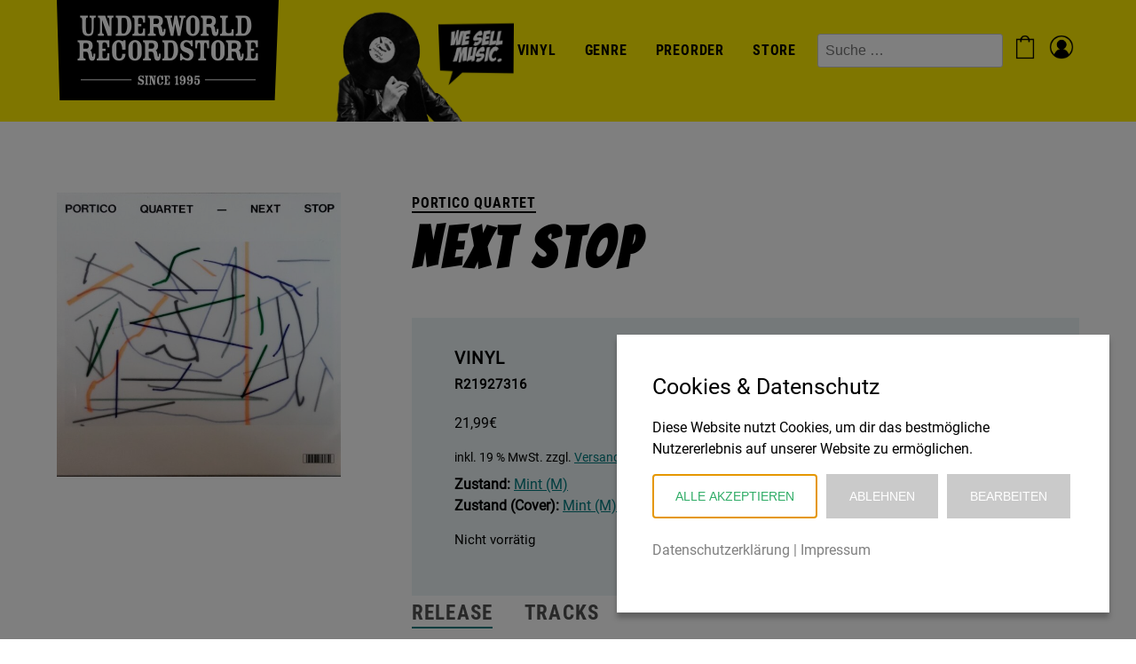

--- FILE ---
content_type: text/html; charset=UTF-8
request_url: https://underworld-records.de/produkt/next-stop/
body_size: 14025
content:
<!DOCTYPE html>

<html dir="ltr" lang="de" prefix="og: https://ogp.me/ns#">
	<head>
		<meta charset="UTF-8">
		<meta name="viewport" content="width=device-width, initial-scale=1">

		<title>Next Stop | Underworld Records</title>

		<!-- All in One SEO 4.9.3 - aioseo.com -->
	<meta name="description" content="Pos. Track Dauer A1 Captured Time A2 Next Stop B1 Procession B2 Youth" />
	<meta name="robots" content="max-image-preview:large" />
	<link rel="canonical" href="https://underworld-records.de/produkt/next-stop/" />
	<meta name="generator" content="All in One SEO (AIOSEO) 4.9.3" />
		<meta property="og:locale" content="de_DE" />
		<meta property="og:site_name" content="Underworld Records | We sell music." />
		<meta property="og:type" content="article" />
		<meta property="og:title" content="Next Stop | Underworld Records" />
		<meta property="og:description" content="Pos. Track Dauer A1 Captured Time A2 Next Stop B1 Procession B2 Youth" />
		<meta property="og:url" content="https://underworld-records.de/produkt/next-stop/" />
		<meta property="og:image" content="https://underworld-records.de/wp-content/uploads/underworld-logo.png" />
		<meta property="og:image:secure_url" content="https://underworld-records.de/wp-content/uploads/underworld-logo.png" />
		<meta property="article:published_time" content="2022-03-16T14:24:26+00:00" />
		<meta property="article:modified_time" content="2025-06-03T12:54:46+00:00" />
		<meta name="twitter:card" content="summary" />
		<meta name="twitter:title" content="Next Stop | Underworld Records" />
		<meta name="twitter:description" content="Pos. Track Dauer A1 Captured Time A2 Next Stop B1 Procession B2 Youth" />
		<meta name="twitter:image" content="https://underworld-records.de/wp-content/uploads/underworld-logo.png" />
		<script type="application/ld+json" class="aioseo-schema">
			{"@context":"https:\/\/schema.org","@graph":[{"@type":"BreadcrumbList","@id":"https:\/\/underworld-records.de\/produkt\/next-stop\/#breadcrumblist","itemListElement":[{"@type":"ListItem","@id":"https:\/\/underworld-records.de#listItem","position":1,"name":"Home","item":"https:\/\/underworld-records.de","nextItem":{"@type":"ListItem","@id":"https:\/\/underworld-records.de\/shop\/#listItem","name":"Shop"}},{"@type":"ListItem","@id":"https:\/\/underworld-records.de\/shop\/#listItem","position":2,"name":"Shop","item":"https:\/\/underworld-records.de\/shop\/","nextItem":{"@type":"ListItem","@id":"https:\/\/underworld-records.de\/produkt-kategorie\/electronic\/#listItem","name":"Electronic"},"previousItem":{"@type":"ListItem","@id":"https:\/\/underworld-records.de#listItem","name":"Home"}},{"@type":"ListItem","@id":"https:\/\/underworld-records.de\/produkt-kategorie\/electronic\/#listItem","position":3,"name":"Electronic","item":"https:\/\/underworld-records.de\/produkt-kategorie\/electronic\/","nextItem":{"@type":"ListItem","@id":"https:\/\/underworld-records.de\/produkt\/next-stop\/#listItem","name":"Next Stop"},"previousItem":{"@type":"ListItem","@id":"https:\/\/underworld-records.de\/shop\/#listItem","name":"Shop"}},{"@type":"ListItem","@id":"https:\/\/underworld-records.de\/produkt\/next-stop\/#listItem","position":4,"name":"Next Stop","previousItem":{"@type":"ListItem","@id":"https:\/\/underworld-records.de\/produkt-kategorie\/electronic\/#listItem","name":"Electronic"}}]},{"@type":"ItemPage","@id":"https:\/\/underworld-records.de\/produkt\/next-stop\/#itempage","url":"https:\/\/underworld-records.de\/produkt\/next-stop\/","name":"Next Stop | Underworld Records","description":"Pos. Track Dauer A1 Captured Time A2 Next Stop B1 Procession B2 Youth","inLanguage":"de-DE","isPartOf":{"@id":"https:\/\/underworld-records.de\/#website"},"breadcrumb":{"@id":"https:\/\/underworld-records.de\/produkt\/next-stop\/#breadcrumblist"},"image":{"@type":"ImageObject","url":"https:\/\/underworld-records.de\/wp-content\/uploads\/2023_10_26-14_43-Office-Lens-1.jpg","@id":"https:\/\/underworld-records.de\/produkt\/next-stop\/#mainImage","width":1000,"height":1000,"caption":"2023_10_26 14_43 Office Lens (1)"},"primaryImageOfPage":{"@id":"https:\/\/underworld-records.de\/produkt\/next-stop\/#mainImage"},"datePublished":"2022-03-16T15:24:26+01:00","dateModified":"2025-06-03T14:54:46+02:00"},{"@type":"Organization","@id":"https:\/\/underworld-records.de\/#organization","name":"Underworld Records","description":"We sell music.","url":"https:\/\/underworld-records.de\/","logo":{"@type":"ImageObject","url":"https:\/\/underworld-records.de\/wp-content\/uploads\/underworld-logo.png","@id":"https:\/\/underworld-records.de\/produkt\/next-stop\/#organizationLogo","width":500,"height":226},"image":{"@id":"https:\/\/underworld-records.de\/produkt\/next-stop\/#organizationLogo"}},{"@type":"WebSite","@id":"https:\/\/underworld-records.de\/#website","url":"https:\/\/underworld-records.de\/","name":"Underworld Records","description":"We sell music.","inLanguage":"de-DE","publisher":{"@id":"https:\/\/underworld-records.de\/#organization"}}]}
		</script>
		<!-- All in One SEO -->

<link rel="alternate" type="application/rss+xml" title="Underworld Records &raquo; Feed" href="https://underworld-records.de/feed/" />
<link rel="alternate" type="application/rss+xml" title="Underworld Records &raquo; Kommentar-Feed" href="https://underworld-records.de/comments/feed/" />
<link rel="alternate" title="oEmbed (JSON)" type="application/json+oembed" href="https://underworld-records.de/wp-json/oembed/1.0/embed?url=https%3A%2F%2Funderworld-records.de%2Fprodukt%2Fnext-stop%2F" />
<link rel="alternate" title="oEmbed (XML)" type="text/xml+oembed" href="https://underworld-records.de/wp-json/oembed/1.0/embed?url=https%3A%2F%2Funderworld-records.de%2Fprodukt%2Fnext-stop%2F&#038;format=xml" />
<style id='wp-img-auto-sizes-contain-inline-css' type='text/css'>
img:is([sizes=auto i],[sizes^="auto," i]){contain-intrinsic-size:3000px 1500px}
/*# sourceURL=wp-img-auto-sizes-contain-inline-css */
</style>
<style id='cc-fix-inline-css' type='text/css'>

        /* Fix Cookie Cracker */
        #cc-cookie-message button:not(:last-child) {
            margin-right: .7em !important;
            margin-bottom: .5rem !important;
        }
/*# sourceURL=cc-fix-inline-css */
</style>
<style id='wp-block-library-inline-css' type='text/css'>
:root{--wp-block-synced-color:#7a00df;--wp-block-synced-color--rgb:122,0,223;--wp-bound-block-color:var(--wp-block-synced-color);--wp-editor-canvas-background:#ddd;--wp-admin-theme-color:#007cba;--wp-admin-theme-color--rgb:0,124,186;--wp-admin-theme-color-darker-10:#006ba1;--wp-admin-theme-color-darker-10--rgb:0,107,160.5;--wp-admin-theme-color-darker-20:#005a87;--wp-admin-theme-color-darker-20--rgb:0,90,135;--wp-admin-border-width-focus:2px}@media (min-resolution:192dpi){:root{--wp-admin-border-width-focus:1.5px}}.wp-element-button{cursor:pointer}:root .has-very-light-gray-background-color{background-color:#eee}:root .has-very-dark-gray-background-color{background-color:#313131}:root .has-very-light-gray-color{color:#eee}:root .has-very-dark-gray-color{color:#313131}:root .has-vivid-green-cyan-to-vivid-cyan-blue-gradient-background{background:linear-gradient(135deg,#00d084,#0693e3)}:root .has-purple-crush-gradient-background{background:linear-gradient(135deg,#34e2e4,#4721fb 50%,#ab1dfe)}:root .has-hazy-dawn-gradient-background{background:linear-gradient(135deg,#faaca8,#dad0ec)}:root .has-subdued-olive-gradient-background{background:linear-gradient(135deg,#fafae1,#67a671)}:root .has-atomic-cream-gradient-background{background:linear-gradient(135deg,#fdd79a,#004a59)}:root .has-nightshade-gradient-background{background:linear-gradient(135deg,#330968,#31cdcf)}:root .has-midnight-gradient-background{background:linear-gradient(135deg,#020381,#2874fc)}:root{--wp--preset--font-size--normal:16px;--wp--preset--font-size--huge:42px}.has-regular-font-size{font-size:1em}.has-larger-font-size{font-size:2.625em}.has-normal-font-size{font-size:var(--wp--preset--font-size--normal)}.has-huge-font-size{font-size:var(--wp--preset--font-size--huge)}.has-text-align-center{text-align:center}.has-text-align-left{text-align:left}.has-text-align-right{text-align:right}.has-fit-text{white-space:nowrap!important}#end-resizable-editor-section{display:none}.aligncenter{clear:both}.items-justified-left{justify-content:flex-start}.items-justified-center{justify-content:center}.items-justified-right{justify-content:flex-end}.items-justified-space-between{justify-content:space-between}.screen-reader-text{border:0;clip-path:inset(50%);height:1px;margin:-1px;overflow:hidden;padding:0;position:absolute;width:1px;word-wrap:normal!important}.screen-reader-text:focus{background-color:#ddd;clip-path:none;color:#444;display:block;font-size:1em;height:auto;left:5px;line-height:normal;padding:15px 23px 14px;text-decoration:none;top:5px;width:auto;z-index:100000}html :where(.has-border-color){border-style:solid}html :where([style*=border-top-color]){border-top-style:solid}html :where([style*=border-right-color]){border-right-style:solid}html :where([style*=border-bottom-color]){border-bottom-style:solid}html :where([style*=border-left-color]){border-left-style:solid}html :where([style*=border-width]){border-style:solid}html :where([style*=border-top-width]){border-top-style:solid}html :where([style*=border-right-width]){border-right-style:solid}html :where([style*=border-bottom-width]){border-bottom-style:solid}html :where([style*=border-left-width]){border-left-style:solid}html :where(img[class*=wp-image-]){height:auto;max-width:100%}:where(figure){margin:0 0 1em}html :where(.is-position-sticky){--wp-admin--admin-bar--position-offset:var(--wp-admin--admin-bar--height,0px)}@media screen and (max-width:600px){html :where(.is-position-sticky){--wp-admin--admin-bar--position-offset:0px}}

/*# sourceURL=wp-block-library-inline-css */
</style><style id='wp-block-search-inline-css' type='text/css'>
.wp-block-search__button{margin-left:10px;word-break:normal}.wp-block-search__button.has-icon{line-height:0}.wp-block-search__button svg{height:1.25em;min-height:24px;min-width:24px;width:1.25em;fill:currentColor;vertical-align:text-bottom}:where(.wp-block-search__button){border:1px solid #ccc;padding:6px 10px}.wp-block-search__inside-wrapper{display:flex;flex:auto;flex-wrap:nowrap;max-width:100%}.wp-block-search__label{width:100%}.wp-block-search.wp-block-search__button-only .wp-block-search__button{box-sizing:border-box;display:flex;flex-shrink:0;justify-content:center;margin-left:0;max-width:100%}.wp-block-search.wp-block-search__button-only .wp-block-search__inside-wrapper{min-width:0!important;transition-property:width}.wp-block-search.wp-block-search__button-only .wp-block-search__input{flex-basis:100%;transition-duration:.3s}.wp-block-search.wp-block-search__button-only.wp-block-search__searchfield-hidden,.wp-block-search.wp-block-search__button-only.wp-block-search__searchfield-hidden .wp-block-search__inside-wrapper{overflow:hidden}.wp-block-search.wp-block-search__button-only.wp-block-search__searchfield-hidden .wp-block-search__input{border-left-width:0!important;border-right-width:0!important;flex-basis:0;flex-grow:0;margin:0;min-width:0!important;padding-left:0!important;padding-right:0!important;width:0!important}:where(.wp-block-search__input){appearance:none;border:1px solid #949494;flex-grow:1;font-family:inherit;font-size:inherit;font-style:inherit;font-weight:inherit;letter-spacing:inherit;line-height:inherit;margin-left:0;margin-right:0;min-width:3rem;padding:8px;text-decoration:unset!important;text-transform:inherit}:where(.wp-block-search__button-inside .wp-block-search__inside-wrapper){background-color:#fff;border:1px solid #949494;box-sizing:border-box;padding:4px}:where(.wp-block-search__button-inside .wp-block-search__inside-wrapper) .wp-block-search__input{border:none;border-radius:0;padding:0 4px}:where(.wp-block-search__button-inside .wp-block-search__inside-wrapper) .wp-block-search__input:focus{outline:none}:where(.wp-block-search__button-inside .wp-block-search__inside-wrapper) :where(.wp-block-search__button){padding:4px 8px}.wp-block-search.aligncenter .wp-block-search__inside-wrapper{margin:auto}.wp-block[data-align=right] .wp-block-search.wp-block-search__button-only .wp-block-search__inside-wrapper{float:right}
/*# sourceURL=https://underworld-records.de/wp-includes/blocks/search/style.min.css */
</style>
<link rel='stylesheet' id='wc-blocks-style-css' href='https://underworld-records.de/wp-content/plugins/woocommerce/assets/client/blocks/wc-blocks.css?ver=wc-10.4.3' type='text/css' media='all' />
<style id='global-styles-inline-css' type='text/css'>
:root{--wp--preset--aspect-ratio--square: 1;--wp--preset--aspect-ratio--4-3: 4/3;--wp--preset--aspect-ratio--3-4: 3/4;--wp--preset--aspect-ratio--3-2: 3/2;--wp--preset--aspect-ratio--2-3: 2/3;--wp--preset--aspect-ratio--16-9: 16/9;--wp--preset--aspect-ratio--9-16: 9/16;--wp--preset--color--black: #000000;--wp--preset--color--cyan-bluish-gray: #abb8c3;--wp--preset--color--white: #ffffff;--wp--preset--color--pale-pink: #f78da7;--wp--preset--color--vivid-red: #cf2e2e;--wp--preset--color--luminous-vivid-orange: #ff6900;--wp--preset--color--luminous-vivid-amber: #fcb900;--wp--preset--color--light-green-cyan: #7bdcb5;--wp--preset--color--vivid-green-cyan: #00d084;--wp--preset--color--pale-cyan-blue: #8ed1fc;--wp--preset--color--vivid-cyan-blue: #0693e3;--wp--preset--color--vivid-purple: #9b51e0;--wp--preset--gradient--vivid-cyan-blue-to-vivid-purple: linear-gradient(135deg,rgb(6,147,227) 0%,rgb(155,81,224) 100%);--wp--preset--gradient--light-green-cyan-to-vivid-green-cyan: linear-gradient(135deg,rgb(122,220,180) 0%,rgb(0,208,130) 100%);--wp--preset--gradient--luminous-vivid-amber-to-luminous-vivid-orange: linear-gradient(135deg,rgb(252,185,0) 0%,rgb(255,105,0) 100%);--wp--preset--gradient--luminous-vivid-orange-to-vivid-red: linear-gradient(135deg,rgb(255,105,0) 0%,rgb(207,46,46) 100%);--wp--preset--gradient--very-light-gray-to-cyan-bluish-gray: linear-gradient(135deg,rgb(238,238,238) 0%,rgb(169,184,195) 100%);--wp--preset--gradient--cool-to-warm-spectrum: linear-gradient(135deg,rgb(74,234,220) 0%,rgb(151,120,209) 20%,rgb(207,42,186) 40%,rgb(238,44,130) 60%,rgb(251,105,98) 80%,rgb(254,248,76) 100%);--wp--preset--gradient--blush-light-purple: linear-gradient(135deg,rgb(255,206,236) 0%,rgb(152,150,240) 100%);--wp--preset--gradient--blush-bordeaux: linear-gradient(135deg,rgb(254,205,165) 0%,rgb(254,45,45) 50%,rgb(107,0,62) 100%);--wp--preset--gradient--luminous-dusk: linear-gradient(135deg,rgb(255,203,112) 0%,rgb(199,81,192) 50%,rgb(65,88,208) 100%);--wp--preset--gradient--pale-ocean: linear-gradient(135deg,rgb(255,245,203) 0%,rgb(182,227,212) 50%,rgb(51,167,181) 100%);--wp--preset--gradient--electric-grass: linear-gradient(135deg,rgb(202,248,128) 0%,rgb(113,206,126) 100%);--wp--preset--gradient--midnight: linear-gradient(135deg,rgb(2,3,129) 0%,rgb(40,116,252) 100%);--wp--preset--font-size--small: 13px;--wp--preset--font-size--medium: 20px;--wp--preset--font-size--large: 36px;--wp--preset--font-size--x-large: 42px;--wp--preset--spacing--20: 0.44rem;--wp--preset--spacing--30: 0.67rem;--wp--preset--spacing--40: 1rem;--wp--preset--spacing--50: 1.5rem;--wp--preset--spacing--60: 2.25rem;--wp--preset--spacing--70: 3.38rem;--wp--preset--spacing--80: 5.06rem;--wp--preset--shadow--natural: 6px 6px 9px rgba(0, 0, 0, 0.2);--wp--preset--shadow--deep: 12px 12px 50px rgba(0, 0, 0, 0.4);--wp--preset--shadow--sharp: 6px 6px 0px rgba(0, 0, 0, 0.2);--wp--preset--shadow--outlined: 6px 6px 0px -3px rgb(255, 255, 255), 6px 6px rgb(0, 0, 0);--wp--preset--shadow--crisp: 6px 6px 0px rgb(0, 0, 0);}:where(.is-layout-flex){gap: 0.5em;}:where(.is-layout-grid){gap: 0.5em;}body .is-layout-flex{display: flex;}.is-layout-flex{flex-wrap: wrap;align-items: center;}.is-layout-flex > :is(*, div){margin: 0;}body .is-layout-grid{display: grid;}.is-layout-grid > :is(*, div){margin: 0;}:where(.wp-block-columns.is-layout-flex){gap: 2em;}:where(.wp-block-columns.is-layout-grid){gap: 2em;}:where(.wp-block-post-template.is-layout-flex){gap: 1.25em;}:where(.wp-block-post-template.is-layout-grid){gap: 1.25em;}.has-black-color{color: var(--wp--preset--color--black) !important;}.has-cyan-bluish-gray-color{color: var(--wp--preset--color--cyan-bluish-gray) !important;}.has-white-color{color: var(--wp--preset--color--white) !important;}.has-pale-pink-color{color: var(--wp--preset--color--pale-pink) !important;}.has-vivid-red-color{color: var(--wp--preset--color--vivid-red) !important;}.has-luminous-vivid-orange-color{color: var(--wp--preset--color--luminous-vivid-orange) !important;}.has-luminous-vivid-amber-color{color: var(--wp--preset--color--luminous-vivid-amber) !important;}.has-light-green-cyan-color{color: var(--wp--preset--color--light-green-cyan) !important;}.has-vivid-green-cyan-color{color: var(--wp--preset--color--vivid-green-cyan) !important;}.has-pale-cyan-blue-color{color: var(--wp--preset--color--pale-cyan-blue) !important;}.has-vivid-cyan-blue-color{color: var(--wp--preset--color--vivid-cyan-blue) !important;}.has-vivid-purple-color{color: var(--wp--preset--color--vivid-purple) !important;}.has-black-background-color{background-color: var(--wp--preset--color--black) !important;}.has-cyan-bluish-gray-background-color{background-color: var(--wp--preset--color--cyan-bluish-gray) !important;}.has-white-background-color{background-color: var(--wp--preset--color--white) !important;}.has-pale-pink-background-color{background-color: var(--wp--preset--color--pale-pink) !important;}.has-vivid-red-background-color{background-color: var(--wp--preset--color--vivid-red) !important;}.has-luminous-vivid-orange-background-color{background-color: var(--wp--preset--color--luminous-vivid-orange) !important;}.has-luminous-vivid-amber-background-color{background-color: var(--wp--preset--color--luminous-vivid-amber) !important;}.has-light-green-cyan-background-color{background-color: var(--wp--preset--color--light-green-cyan) !important;}.has-vivid-green-cyan-background-color{background-color: var(--wp--preset--color--vivid-green-cyan) !important;}.has-pale-cyan-blue-background-color{background-color: var(--wp--preset--color--pale-cyan-blue) !important;}.has-vivid-cyan-blue-background-color{background-color: var(--wp--preset--color--vivid-cyan-blue) !important;}.has-vivid-purple-background-color{background-color: var(--wp--preset--color--vivid-purple) !important;}.has-black-border-color{border-color: var(--wp--preset--color--black) !important;}.has-cyan-bluish-gray-border-color{border-color: var(--wp--preset--color--cyan-bluish-gray) !important;}.has-white-border-color{border-color: var(--wp--preset--color--white) !important;}.has-pale-pink-border-color{border-color: var(--wp--preset--color--pale-pink) !important;}.has-vivid-red-border-color{border-color: var(--wp--preset--color--vivid-red) !important;}.has-luminous-vivid-orange-border-color{border-color: var(--wp--preset--color--luminous-vivid-orange) !important;}.has-luminous-vivid-amber-border-color{border-color: var(--wp--preset--color--luminous-vivid-amber) !important;}.has-light-green-cyan-border-color{border-color: var(--wp--preset--color--light-green-cyan) !important;}.has-vivid-green-cyan-border-color{border-color: var(--wp--preset--color--vivid-green-cyan) !important;}.has-pale-cyan-blue-border-color{border-color: var(--wp--preset--color--pale-cyan-blue) !important;}.has-vivid-cyan-blue-border-color{border-color: var(--wp--preset--color--vivid-cyan-blue) !important;}.has-vivid-purple-border-color{border-color: var(--wp--preset--color--vivid-purple) !important;}.has-vivid-cyan-blue-to-vivid-purple-gradient-background{background: var(--wp--preset--gradient--vivid-cyan-blue-to-vivid-purple) !important;}.has-light-green-cyan-to-vivid-green-cyan-gradient-background{background: var(--wp--preset--gradient--light-green-cyan-to-vivid-green-cyan) !important;}.has-luminous-vivid-amber-to-luminous-vivid-orange-gradient-background{background: var(--wp--preset--gradient--luminous-vivid-amber-to-luminous-vivid-orange) !important;}.has-luminous-vivid-orange-to-vivid-red-gradient-background{background: var(--wp--preset--gradient--luminous-vivid-orange-to-vivid-red) !important;}.has-very-light-gray-to-cyan-bluish-gray-gradient-background{background: var(--wp--preset--gradient--very-light-gray-to-cyan-bluish-gray) !important;}.has-cool-to-warm-spectrum-gradient-background{background: var(--wp--preset--gradient--cool-to-warm-spectrum) !important;}.has-blush-light-purple-gradient-background{background: var(--wp--preset--gradient--blush-light-purple) !important;}.has-blush-bordeaux-gradient-background{background: var(--wp--preset--gradient--blush-bordeaux) !important;}.has-luminous-dusk-gradient-background{background: var(--wp--preset--gradient--luminous-dusk) !important;}.has-pale-ocean-gradient-background{background: var(--wp--preset--gradient--pale-ocean) !important;}.has-electric-grass-gradient-background{background: var(--wp--preset--gradient--electric-grass) !important;}.has-midnight-gradient-background{background: var(--wp--preset--gradient--midnight) !important;}.has-small-font-size{font-size: var(--wp--preset--font-size--small) !important;}.has-medium-font-size{font-size: var(--wp--preset--font-size--medium) !important;}.has-large-font-size{font-size: var(--wp--preset--font-size--large) !important;}.has-x-large-font-size{font-size: var(--wp--preset--font-size--x-large) !important;}
/*# sourceURL=global-styles-inline-css */
</style>

<style id='classic-theme-styles-inline-css' type='text/css'>
/*! This file is auto-generated */
.wp-block-button__link{color:#fff;background-color:#32373c;border-radius:9999px;box-shadow:none;text-decoration:none;padding:calc(.667em + 2px) calc(1.333em + 2px);font-size:1.125em}.wp-block-file__button{background:#32373c;color:#fff;text-decoration:none}
/*# sourceURL=/wp-includes/css/classic-themes.min.css */
</style>
<link rel='stylesheet' id='contact-form-7-css' href='https://underworld-records.de/wp-content/plugins/contact-form-7/includes/css/styles.css?ver=6.1.4' type='text/css' media='all' />
<link rel='stylesheet' id='woocommerce-layout-css' href='https://underworld-records.de/wp-content/plugins/woocommerce/assets/css/woocommerce-layout.css?ver=10.4.3' type='text/css' media='all' />
<link rel='stylesheet' id='woocommerce-smallscreen-css' href='https://underworld-records.de/wp-content/plugins/woocommerce/assets/css/woocommerce-smallscreen.css?ver=10.4.3' type='text/css' media='only screen and (max-width: 768px)' />
<link rel='stylesheet' id='woocommerce-general-css' href='https://underworld-records.de/wp-content/plugins/woocommerce/assets/css/woocommerce.css?ver=10.4.3' type='text/css' media='all' />
<style id='woocommerce-inline-inline-css' type='text/css'>
.woocommerce form .form-row .required { visibility: visible; }
/*# sourceURL=woocommerce-inline-inline-css */
</style>
<link rel='stylesheet' id='alg-wc-alfs-progress-css' href='https://underworld-records.de/wp-content/plugins/amount-left-free-shipping-woocommerce/includes/css/alg-wc-alfs-progress.min.css?ver=2.5.0' type='text/css' media='all' />
<link rel='stylesheet' id='normalize-css' href='https://underworld-records.de/wp-content/themes/underworld-records/css/normalize.css?ver=8.0.1' type='text/css' media='all' />
<link rel='stylesheet' id='hamburgers-css' href='https://underworld-records.de/wp-content/themes/underworld-records/css/hamburgers.css?ver=1' type='text/css' media='all' />
<link rel='stylesheet' id='theme-fonts-css' href='https://underworld-records.de/wp-content/themes/underworld-records/css/fonts.css?ver=1.1' type='text/css' media='all' />
<link rel='stylesheet' id='theme-styles-css' href='https://underworld-records.de/wp-content/themes/underworld-records/style.css?ver=2' type='text/css' media='all' />
<link rel='stylesheet' id='dashicons-css' href='https://underworld-records.de/wp-includes/css/dashicons.min.css?ver=6.9' type='text/css' media='all' />
<link rel='stylesheet' id='custom-styles-css' href='https://underworld-records.de/wp-content/themes/underworld-records/css/custom.css?ver=1.10' type='text/css' media='all' />
<link rel='stylesheet' id='woocommerce-gzd-layout-css' href='https://underworld-records.de/wp-content/plugins/woocommerce-germanized/build/static/layout-styles.css?ver=3.20.4' type='text/css' media='all' />
<style id='woocommerce-gzd-layout-inline-css' type='text/css'>
.woocommerce-checkout .shop_table { background-color: #eeeeee; } .product p.deposit-packaging-type { font-size: 1.25em !important; } p.woocommerce-shipping-destination { display: none; }
                .wc-gzd-nutri-score-value-a {
                    background: url(https://underworld-records.de/wp-content/plugins/woocommerce-germanized/assets/images/nutri-score-a.svg) no-repeat;
                }
                .wc-gzd-nutri-score-value-b {
                    background: url(https://underworld-records.de/wp-content/plugins/woocommerce-germanized/assets/images/nutri-score-b.svg) no-repeat;
                }
                .wc-gzd-nutri-score-value-c {
                    background: url(https://underworld-records.de/wp-content/plugins/woocommerce-germanized/assets/images/nutri-score-c.svg) no-repeat;
                }
                .wc-gzd-nutri-score-value-d {
                    background: url(https://underworld-records.de/wp-content/plugins/woocommerce-germanized/assets/images/nutri-score-d.svg) no-repeat;
                }
                .wc-gzd-nutri-score-value-e {
                    background: url(https://underworld-records.de/wp-content/plugins/woocommerce-germanized/assets/images/nutri-score-e.svg) no-repeat;
                }
            
/*# sourceURL=woocommerce-gzd-layout-inline-css */
</style>
<style id='wp-dynamic-css-cc-bottom-right-style-inline-css' type='text/css'>
#cc-cookie-message { position: fixed; right: 30px; bottom: 30px; width: 100%; max-height: calc(100vh - 60px); max-width: 555px; background-color: #ffffff; color: #000000; font-size: 16px; padding: 2.5rem; overflow: auto; box-shadow: 0 6px 6px rgba(0, 0, 0, 0.25); z-index: 9999; margin-left: 30px; }  .cc-cookie-section { border-bottom: 1px solid; padding-bottom: 20px; margin-bottom: 20px; }  #cc-cookie-message p:last-child { text-align: left!important; }  #cc-cookie-message button#cc-cookie-accept { margin-left: 0px; }  #cc-cookie-message button#cc-cookie-necessary.cc-is-style-link { margin: unset; }  .cc-cookie-links { margin: 10px 0 15px 0; }  @media screen and (max-width: 480px) { #cc-cookie-message { max-width: 100%; max-height: 100vh; width: 100%; left: 0; right: 0; bottom: 0; margin: 0 auto; }      #cc-cookie-message { padding: 2rem 2rem 1.5rem; } }
/*# sourceURL=wp-dynamic-css-cc-bottom-right-style-inline-css */
</style>
<style id='wp-dynamic-css-cc-dynamic-style-inline-css' type='text/css'>
#cc-cookie-overlay { display: block; height: 100%; width: 100%; position: fixed; background: rgba(0,0,0,0.5); z-index: 999; left: 0px; top: 0px; overflow-x: hidden; transition: all 0.5s ease 0s; }  #cc-cookie-message h4 { color: #000000; font-size: 25px; font-weight: 500; margin-bottom: 10px; margin-top: 0px; }  #cc-cookie-message ul { margin: 0; }  #cc-cookie-message li { width: 100% !important; display: block !important; }  #cc-cookie-message h5 { color: #000000; font-size: calc(25px - 50%); font-weight: 500; margin-bottom: 10px; margin-top: 0px; }  #cc-cookie-message p, #cc-cookie-message ul { color: #000000; font-size: 16px; line-height: 1.5em; margin: 1rem 0; padding-left: 0; }  #cc-cookie-message li { width: 49%; display: inline-block; }  #cc-cookie-message a, #cc-cookie-message button.cc-is-style-link{ border: none; color: #808080; text-decoration: none; font-size: 16px; padding-bottom: 2px; cursor: pointer; transition: all 0.3s ease-in; }  #cc-cookie-message button.cc-is-style-link { text-transform: none; background-color: initial; padding: initial; margin: initial; font-weight: initial; line-height: inherit; }  #cc-cookie-message button#cc-cookie-necessary:not(.cc-is-style-link) { color: #ffffff; background: #cacaca; }  #cc-cookie-message button#cc-cookie-necessary:not(.cc-is-style-link):hover, #cc-cookie-message button#cc-cookie-necessary:not(.cc-is-style-link):focus { color: #cacaca; background: #ffffff; border: 2px solid #cacaca; }  #cc-cookie-message #cc-cookie-necessary { color: #ffffff; }  #cc-cookie-message .cc-cookie-links, #cc-cookie-message .cc-cookie-links a { color: #808080; text-decoration: none; font-size: 16px; padding-bottom: 2px; cursor: pointer; transition: all 0.3s ease-in; }  #cc-cookie-message a:hover, #cc-cookie-message .cc-cookie-links a:hover, #cc-cookie-message button.cc-is-style-link:hover, #cc-cookie-message a:focus, #cc-cookie-message .cc-cookie-links a:focus, #cc-cookie-message button.cc-is-style-link:focus { color: #808080; text-decoration: underline; transition: all 0.3s ease-in; }  #cc-cookie-message button.cc-is-style-link:hover, #cc-cookie-message button.cc-is-style-link:focus { border: none; }  #cc-cookie-message label { cursor: pointer; }  #cc-cookie-description { margin: 0; }  #cc-cookie-message button { border: 2px solid transparent; background: #2FAC66; color: #ffffff; font-size: 14px; padding: 1rem 1.5rem; text-transform: uppercase; border-radius: 0; margin-right: 15px; margin-bottom: .5rem; cursor: pointer; transition: all 0.3s ease-in; }  #cc-cookie-message button:hover, #cc-cookie-message button:focus { border: 2px solid #2FAC66; background: #ffffff; color: #2FAC66; }  #cc-cookie-message button:last-child { margin-right: 0; }  #cc-cookie-message button:hover { transition: all 0.3s ease-in; }  button#cc-cookie-advanced { background: #cacaca; color: #ffffff; font-size: 14px; }  button#cc-cookie-advanced:hover, button#cc-cookie-advanced:focus { background: #ffffff; color: #cacaca; border: 2px solid #cacaca; transition: all 0.3s ease-in; }  #cc-cookie-message button:disabled { opacity: 0.3; }  button#cc-cookie-necessary.cc-is-style-link { display: block; margin-left: auto; margin-right: auto; }  #cc-cookie-types { padding-top: 20px; }  .is-advanced #cc-cookie-accept-selection { display: none !important; }  .is-advanced .cc-group-headline { font-weight: bold; }  .cc-cookie-section > p { margin-bottom: 0; }  #cc-cookie-message input[type="checkbox"] { float: none; margin-top: 0; margin-right: 5px; }  .cc-row.cc-row-accept .cc-value { align-content: center; display: flex; }  #cc-cookie-message .cc-status { display: inline-block; }  #cc-cookie-message .cc-status .cc-status-checked, #cc-cookie-message input.cc_cookie[type=checkbox]:checked + .cc-status .cc-status-unchecked { display: none; }  #cc-cookie-message input.cc_cookie[type=checkbox]:checked + .cc-status .cc-status-checked { display: inline-block; }  .cc-cookie-details .cc-row { display: flex; overflow-wrap: anywhere; }  .cc-cookie-details .cc-prop { flex: 0 0 40%; max-width: 40%; font-weight: bold; }  .cc-cookie-details .cc-value a { font-size: 100% !important; }  #cc-all-marketing-cookies, #cc-all-statistics-cookies, #cc-all-external-media-cookies { margin-right: 5px; }  .cc-cookie-detailed { display: none; margin-top: 15px; }  .cc-cookie-detailed li { padding-left: 1.5rem; }  .theme-wordpress-theme-atomion input.cc_checkbox { opacity: 0; display: inline-block; }  .theme-wordpress-theme-atomion #cc-cookie-message input[type="checkbox"].cc_checkbox { margin-right: 0; }  @media screen and (max-width: 480px) { .cc-cookie-details .cc-row { flex-direction: column; }      .cc-cookie-details .cc-prop { flex: 0 0 100%; max-width: 100%; }      #cc-cookie-message button { width: 100%; margin-right: 0; } }    p.cc_accept_box { background: #EFEFEF; padding: 3rem; display: flex; flex-wrap: wrap; flex-flow: column; align-items: center; }    @media print { #cc-cookie-message,      #cc-cookie-overlay { display: none !important; }  }
/*# sourceURL=wp-dynamic-css-cc-dynamic-style-inline-css */
</style>
<!--n2css--><!--n2js--><script type="text/javascript" src="https://underworld-records.de/wp-includes/js/jquery/jquery.min.js?ver=3.7.1" id="jquery-core-js"></script>
<script type="text/javascript" src="https://underworld-records.de/wp-includes/js/jquery/jquery-migrate.min.js?ver=3.4.1" id="jquery-migrate-js"></script>
<script type="text/javascript" src="https://underworld-records.de/wp-content/plugins/woocommerce/assets/js/jquery-blockui/jquery.blockUI.min.js?ver=2.7.0-wc.10.4.3" id="wc-jquery-blockui-js" defer="defer" data-wp-strategy="defer"></script>
<script type="text/javascript" id="wc-add-to-cart-js-extra">
/* <![CDATA[ */
var wc_add_to_cart_params = {"ajax_url":"/wp-admin/admin-ajax.php","wc_ajax_url":"/?wc-ajax=%%endpoint%%","i18n_view_cart":"Warenkorb anzeigen","cart_url":"https://underworld-records.de/warenkorb/","is_cart":"","cart_redirect_after_add":"no"};
//# sourceURL=wc-add-to-cart-js-extra
/* ]]> */
</script>
<script type="text/javascript" src="https://underworld-records.de/wp-content/plugins/woocommerce/assets/js/frontend/add-to-cart.min.js?ver=10.4.3" id="wc-add-to-cart-js" defer="defer" data-wp-strategy="defer"></script>
<script type="text/javascript" id="wc-single-product-js-extra">
/* <![CDATA[ */
var wc_single_product_params = {"i18n_required_rating_text":"Bitte w\u00e4hle eine Bewertung","i18n_rating_options":["1 von 5\u00a0Sternen","2 von 5\u00a0Sternen","3 von 5\u00a0Sternen","4 von 5\u00a0Sternen","5 von 5\u00a0Sternen"],"i18n_product_gallery_trigger_text":"Bildergalerie im Vollbildmodus anzeigen","review_rating_required":"yes","flexslider":{"rtl":false,"animation":"slide","smoothHeight":true,"directionNav":false,"controlNav":"thumbnails","slideshow":false,"animationSpeed":500,"animationLoop":false,"allowOneSlide":false},"zoom_enabled":"","zoom_options":[],"photoswipe_enabled":"","photoswipe_options":{"shareEl":false,"closeOnScroll":false,"history":false,"hideAnimationDuration":0,"showAnimationDuration":0},"flexslider_enabled":""};
//# sourceURL=wc-single-product-js-extra
/* ]]> */
</script>
<script type="text/javascript" src="https://underworld-records.de/wp-content/plugins/woocommerce/assets/js/frontend/single-product.min.js?ver=10.4.3" id="wc-single-product-js" defer="defer" data-wp-strategy="defer"></script>
<script type="text/javascript" src="https://underworld-records.de/wp-content/plugins/woocommerce/assets/js/js-cookie/js.cookie.min.js?ver=2.1.4-wc.10.4.3" id="wc-js-cookie-js" defer="defer" data-wp-strategy="defer"></script>
<script type="text/javascript" id="woocommerce-js-extra">
/* <![CDATA[ */
var woocommerce_params = {"ajax_url":"/wp-admin/admin-ajax.php","wc_ajax_url":"/?wc-ajax=%%endpoint%%","i18n_password_show":"Passwort anzeigen","i18n_password_hide":"Passwort ausblenden"};
//# sourceURL=woocommerce-js-extra
/* ]]> */
</script>
<script type="text/javascript" src="https://underworld-records.de/wp-content/plugins/woocommerce/assets/js/frontend/woocommerce.min.js?ver=10.4.3" id="woocommerce-js" defer="defer" data-wp-strategy="defer"></script>
<script type="text/javascript" id="cc-ihavecookies-js-js-extra">
/* <![CDATA[ */
var cc_cookie = {"cookie_name":"cookie-cracker_1","cookie_set":"","cookie_version":"1","headline":"Cookies & Datenschutz","description_text":"Diese Website nutzt Cookies, um dir das bestm\u00f6gliche Nutzererlebnis auf unserer Website zu erm\u00f6glichen.","layout":"bottom-right","expiration_time":"90","privacy_page":"https://underworld-records.de/datenschutzerklaerung/","privacy_page_label":"Datenschutzerkl\u00e4rung","imprint_page":"https://underworld-records.de/impressum/","imprint_page_label":"Impressum","accept_button_order":"1","accept_button_text":"Alle akzeptieren","accept_selection_order":"4","accept_selection":"Auswahl akzeptieren","customize_button_order":"3","customize_button_text":"Bearbeiten","necessary_button_order":"2","necessary_button_type":"type-button","necessary_button_text":"Ablehnen","cookie_type_title":"W\u00e4hle die Cookies, die du akzeptieren m\u00f6chtest","necessary":"","necessary_desc":"","checkedLabel":"An","uncheckedLabel":"Aus","embed_on":"off","tracking_codes":"","more_information":"Mehr Informationen","less_information":"Weniger Informationen","groups":{"internal_type":"custom","initial_checked":"off","necessary":"on","0":{"id":"technischnotwendig","description":"Diese Cookies sind technisch notwendig und f\u00fcr die Nutzung der Website erforderlich.","initial_checked":1,"necessary":1,"internal_type":"system","headline":"Technisch notwendig"},"1":{"id":"statistiken","description":"Statistik-Cookies sammeln anonymisierte Informationen. Diese Informationen helfen uns zu verstehen, wie Besucher unsere Website nutzen.","initial_checked":0,"necessary":0,"headline":"Statistiken"},"2":{"id":"marketing","description":"Marketing-Cookies werden f\u00fcr Marketingma\u00dfnahmen verwendet, z.B. um personalisierte Werbeinhalte bereitzustellen.","initial_checked":0,"necessary":0,"headline":"Marketing"},"3":{"id":"externemedien","description":"Diese Cookies werden von externen Anbietern gesetzt, um deren Dienste, wie z.B. das Einbetten von Inhalten fremder Websites, zu nutzen.","initial_checked":0,"necessary":0,"headline":"Externe Medien"}},"cookieLabelName":"Name","cookieLabelProvider":"Provider","cookieLabelUsage":"Nutzung","cookieLabelCookies":"Cookies","cookieLabelAccept":"Akzeptieren","cookieLabelPrivacyLink":"Datenschutzerkl\u00e4rung","cookieLabelLifetime":"Laufzeit","ajaxUrl":"https://underworld-records.de/wp-admin/admin-ajax.php","assetsUrl":"https://underworld-records.de/wp-content/plugins/cookie-cracker/assets","is_preview":"","nonce_field":"27c67432dc","cc_groups":[{"id":"technischnotwendig","description":"Diese Cookies sind technisch notwendig und f\u00fcr die Nutzung der Website erforderlich.","initial_checked":1,"necessary":1,"internal_type":"system","headline":"Technisch notwendig","index":"technischnotwendig","scriptCount":3},{"id":"statistiken","description":"Statistik-Cookies sammeln anonymisierte Informationen. Diese Informationen helfen uns zu verstehen, wie Besucher unsere Website nutzen.","initial_checked":0,"necessary":0,"headline":"Statistiken","index":"statistiken","scriptCount":0},{"id":"marketing","description":"Marketing-Cookies werden f\u00fcr Marketingma\u00dfnahmen verwendet, z.B. um personalisierte Werbeinhalte bereitzustellen.","initial_checked":0,"necessary":0,"headline":"Marketing","index":"marketing","scriptCount":0},{"id":"externemedien","description":"Diese Cookies werden von externen Anbietern gesetzt, um deren Dienste, wie z.B. das Einbetten von Inhalten fremder Websites, zu nutzen.","initial_checked":0,"necessary":0,"headline":"Externe Medien","index":"externemedien","scriptCount":0}],"cc_scripts":{"technischnotwendig":[{"id":"cookie-cracker","internal_type":"system","label":"Cookie Cracker","cookie_group":"technischnotwendig","provider":"Eigent\u00fcmer dieser Website","cookies":"cookie-cracker_1, cookie-cracker_1_prefs","lifetime":"90 Tage","privacy_link":"","description":"Speichert die Einstellungen Ihrer Cookie-Auswahl.","optin_code":""},{"id":"woocommerce","internal_type":"custom","label":"WooCommerce","cookie_group":"technischnotwendig","provider":"Eigent\u00fcmer dieser Website","cookies":"woocommerce_cart_hash, woocommerce_items_in_cart, wp_woocommerce_session_, woocommerce_recently_viewed, store_notice[notice id]","lifetime":"Sitzung 2 Tage","privacy_link":"","description":"Die Cookies werden ben\u00f6tigt, um festzustellen, ob sich der Inhalt des Warenkorbs, oder andere Daten \u00e4ndern. Enth\u00e4lt einen eindeutigen Code f\u00fcr jeden Kunden, so dass Warenkorbdaten aus der Datenbank dem korrekten Kunden zugeordnet werden k\u00f6nnen. Erm\u00f6glicht es den Kunden, die Shop-Benachrichtigungen auszublenden.","optin_code":""},{"id":"wordPress-user-login","internal_type":"custom","label":"WordPress Login","cookie_group":"technischnotwendig","provider":"Eigent\u00fcmer dieser Website","cookies":"wordpress_*, wordpress_logged_in_*, wp-settings-*-*, wordpress_test_cookie","lifetime":"Sitzung","privacy_link":"","description":"Die Cookies speichern die Anmeldedaten eines angemeldeten Benutzers als Hash, Anmeldestatus und Benutzer-ID sowie benutzerbezogene Einstellungen f\u00fcr das WordPress Backend.","optin_code":""}]},"is_imprint":"","same_site":"Lax"};
//# sourceURL=cc-ihavecookies-js-js-extra
/* ]]> */
</script>
<script type="text/javascript" src="https://underworld-records.de/wp-content/plugins/cookie-cracker/assets/cc-ihavecookies.min.js?ver=1.1" id="cc-ihavecookies-js-js"></script>
<script type="text/javascript" id="cc-cookie-js-js-extra">
/* <![CDATA[ */
var cc_cookie = {"cookie_name":"cookie-cracker_1","cookie_set":"","cookie_version":"1","headline":"Cookies & Datenschutz","description_text":"Diese Website nutzt Cookies, um dir das bestm\u00f6gliche Nutzererlebnis auf unserer Website zu erm\u00f6glichen.","layout":"bottom-right","expiration_time":"90","privacy_page":"https://underworld-records.de/datenschutzerklaerung/","privacy_page_label":"Datenschutzerkl\u00e4rung","imprint_page":"https://underworld-records.de/impressum/","imprint_page_label":"Impressum","accept_button_order":"1","accept_button_text":"Alle akzeptieren","accept_selection_order":"4","accept_selection":"Auswahl akzeptieren","customize_button_order":"3","customize_button_text":"Bearbeiten","necessary_button_order":"2","necessary_button_type":"type-button","necessary_button_text":"Ablehnen","cookie_type_title":"W\u00e4hle die Cookies, die du akzeptieren m\u00f6chtest","necessary":"","necessary_desc":"","checkedLabel":"An","uncheckedLabel":"Aus","embed_on":"off","tracking_codes":"","more_information":"Mehr Informationen","less_information":"Weniger Informationen","groups":{"internal_type":"custom","initial_checked":"off","necessary":"on","0":{"id":"technischnotwendig","description":"Diese Cookies sind technisch notwendig und f\u00fcr die Nutzung der Website erforderlich.","initial_checked":1,"necessary":1,"internal_type":"system","headline":"Technisch notwendig"},"1":{"id":"statistiken","description":"Statistik-Cookies sammeln anonymisierte Informationen. Diese Informationen helfen uns zu verstehen, wie Besucher unsere Website nutzen.","initial_checked":0,"necessary":0,"headline":"Statistiken"},"2":{"id":"marketing","description":"Marketing-Cookies werden f\u00fcr Marketingma\u00dfnahmen verwendet, z.B. um personalisierte Werbeinhalte bereitzustellen.","initial_checked":0,"necessary":0,"headline":"Marketing"},"3":{"id":"externemedien","description":"Diese Cookies werden von externen Anbietern gesetzt, um deren Dienste, wie z.B. das Einbetten von Inhalten fremder Websites, zu nutzen.","initial_checked":0,"necessary":0,"headline":"Externe Medien"}},"cookieLabelName":"Name","cookieLabelProvider":"Provider","cookieLabelUsage":"Nutzung","cookieLabelCookies":"Cookies","cookieLabelAccept":"Akzeptieren","cookieLabelPrivacyLink":"Datenschutzerkl\u00e4rung","cookieLabelLifetime":"Laufzeit","ajaxUrl":"https://underworld-records.de/wp-admin/admin-ajax.php","assetsUrl":"https://underworld-records.de/wp-content/plugins/cookie-cracker/assets","is_preview":"","nonce_field":"27c67432dc","cc_groups":[{"id":"technischnotwendig","description":"Diese Cookies sind technisch notwendig und f\u00fcr die Nutzung der Website erforderlich.","initial_checked":1,"necessary":1,"internal_type":"system","headline":"Technisch notwendig","index":"technischnotwendig","scriptCount":3},{"id":"statistiken","description":"Statistik-Cookies sammeln anonymisierte Informationen. Diese Informationen helfen uns zu verstehen, wie Besucher unsere Website nutzen.","initial_checked":0,"necessary":0,"headline":"Statistiken","index":"statistiken","scriptCount":0},{"id":"marketing","description":"Marketing-Cookies werden f\u00fcr Marketingma\u00dfnahmen verwendet, z.B. um personalisierte Werbeinhalte bereitzustellen.","initial_checked":0,"necessary":0,"headline":"Marketing","index":"marketing","scriptCount":0},{"id":"externemedien","description":"Diese Cookies werden von externen Anbietern gesetzt, um deren Dienste, wie z.B. das Einbetten von Inhalten fremder Websites, zu nutzen.","initial_checked":0,"necessary":0,"headline":"Externe Medien","index":"externemedien","scriptCount":0}],"cc_scripts":{"technischnotwendig":[{"id":"cookie-cracker","internal_type":"system","label":"Cookie Cracker","cookie_group":"technischnotwendig","provider":"Eigent\u00fcmer dieser Website","cookies":"cookie-cracker_1, cookie-cracker_1_prefs","lifetime":"90 Tage","privacy_link":"","description":"Speichert die Einstellungen Ihrer Cookie-Auswahl.","optin_code":""},{"id":"woocommerce","internal_type":"custom","label":"WooCommerce","cookie_group":"technischnotwendig","provider":"Eigent\u00fcmer dieser Website","cookies":"woocommerce_cart_hash, woocommerce_items_in_cart, wp_woocommerce_session_, woocommerce_recently_viewed, store_notice[notice id]","lifetime":"Sitzung 2 Tage","privacy_link":"","description":"Die Cookies werden ben\u00f6tigt, um festzustellen, ob sich der Inhalt des Warenkorbs, oder andere Daten \u00e4ndern. Enth\u00e4lt einen eindeutigen Code f\u00fcr jeden Kunden, so dass Warenkorbdaten aus der Datenbank dem korrekten Kunden zugeordnet werden k\u00f6nnen. Erm\u00f6glicht es den Kunden, die Shop-Benachrichtigungen auszublenden.","optin_code":""},{"id":"wordPress-user-login","internal_type":"custom","label":"WordPress Login","cookie_group":"technischnotwendig","provider":"Eigent\u00fcmer dieser Website","cookies":"wordpress_*, wordpress_logged_in_*, wp-settings-*-*, wordpress_test_cookie","lifetime":"Sitzung","privacy_link":"","description":"Die Cookies speichern die Anmeldedaten eines angemeldeten Benutzers als Hash, Anmeldestatus und Benutzer-ID sowie benutzerbezogene Einstellungen f\u00fcr das WordPress Backend.","optin_code":""}]},"is_imprint":"","same_site":"Lax"};
//# sourceURL=cc-cookie-js-js-extra
/* ]]> */
</script>
<script type="text/javascript" src="https://underworld-records.de/wp-content/plugins/cookie-cracker/assets/cc-cookies.min.js?ver=1.1" id="cc-cookie-js-js"></script>
<script type="text/javascript" id="wc-gzd-unit-price-observer-queue-js-extra">
/* <![CDATA[ */
var wc_gzd_unit_price_observer_queue_params = {"ajax_url":"/wp-admin/admin-ajax.php","wc_ajax_url":"/?wc-ajax=%%endpoint%%","refresh_unit_price_nonce":"86a201e345"};
//# sourceURL=wc-gzd-unit-price-observer-queue-js-extra
/* ]]> */
</script>
<script type="text/javascript" src="https://underworld-records.de/wp-content/plugins/woocommerce-germanized/build/static/unit-price-observer-queue.js?ver=3.20.4" id="wc-gzd-unit-price-observer-queue-js" defer="defer" data-wp-strategy="defer"></script>
<script type="text/javascript" src="https://underworld-records.de/wp-content/plugins/woocommerce/assets/js/accounting/accounting.min.js?ver=0.4.2" id="wc-accounting-js"></script>
<script type="text/javascript" id="wc-gzd-unit-price-observer-js-extra">
/* <![CDATA[ */
var wc_gzd_unit_price_observer_params = {"wrapper":".product","price_selector":{"p.price":{"is_total_price":false,"is_primary_selector":true,"quantity_selector":""}},"replace_price":"1","product_id":"9226","price_decimal_sep":",","price_thousand_sep":".","qty_selector":"input.quantity, input.qty","refresh_on_load":""};
//# sourceURL=wc-gzd-unit-price-observer-js-extra
/* ]]> */
</script>
<script type="text/javascript" src="https://underworld-records.de/wp-content/plugins/woocommerce-germanized/build/static/unit-price-observer.js?ver=3.20.4" id="wc-gzd-unit-price-observer-js" defer="defer" data-wp-strategy="defer"></script>
<link rel="https://api.w.org/" href="https://underworld-records.de/wp-json/" /><link rel="alternate" title="JSON" type="application/json" href="https://underworld-records.de/wp-json/wp/v2/product/9226" /><link rel="EditURI" type="application/rsd+xml" title="RSD" href="https://underworld-records.de/xmlrpc.php?rsd" />
<meta name="generator" content="WordPress 6.9" />
<meta name="generator" content="WooCommerce 10.4.3" />
<link rel='shortlink' href='https://underworld-records.de/?p=9226' />
	<noscript><style>.woocommerce-product-gallery{ opacity: 1 !important; }</style></noscript>
	<link rel="icon" href="https://underworld-records.de/wp-content/uploads/cropped-we-sell-music-32x32.png" sizes="32x32" />
<link rel="icon" href="https://underworld-records.de/wp-content/uploads/cropped-we-sell-music-192x192.png" sizes="192x192" />
<link rel="apple-touch-icon" href="https://underworld-records.de/wp-content/uploads/cropped-we-sell-music-180x180.png" />
<meta name="msapplication-TileImage" content="https://underworld-records.de/wp-content/uploads/cropped-we-sell-music-270x270.png" />
	</head>

	<body class="wp-singular product-template-default single single-product postid-9226 wp-custom-logo wp-theme-underworld-records theme-underworld-records woocommerce woocommerce-page woocommerce-no-js">
	<div class="site">
		<header class="site-header">
			<div class="width">
				<div class="site-branding">
					<a href="https://underworld-records.de/" class="custom-logo-link" rel="home"><img width="500" height="226" src="https://underworld-records.de/wp-content/uploads/underworld-logo.png" class="custom-logo" alt="Underworld Records" decoding="async" fetchpriority="high" srcset="https://underworld-records.de/wp-content/uploads/underworld-logo.png 500w, https://underworld-records.de/wp-content/uploads/underworld-logo-300x136.png 300w" sizes="(max-width: 500px) 100vw, 500px" /></a>				</div>

				<div class="site-navigation">
					<button class="menu-toggle hamburger hamburger--collapse">
						<span class="hamburger-box">
							<span class="hamburger-inner"></span>
						</span>
					</button>
					<nav class="main-navigation">
						<div class="menu-hauptnavigation-container"><ul id="menu-hauptnavigation" class="menu"><li id="menu-item-28" class="menu-item menu-item-type-post_type menu-item-object-page current_page_parent menu-item-28"><a href="https://underworld-records.de/shop/">Vinyl</a></li>
<li id="menu-item-510" class="menu-item menu-item-type-post_type menu-item-object-page menu-item-510"><a href="https://underworld-records.de/genre/">Genre</a></li>
<li id="menu-item-6282" class="menu-item menu-item-type-custom menu-item-object-custom menu-item-6282"><a href="https://underworld-records.de/?s=preorder&#038;post_type=product">Preorder</a></li>
<li id="menu-item-1488" class="menu-item menu-item-type-post_type menu-item-object-page menu-item-1488"><a href="https://underworld-records.de/ladengeschaeft/">Store</a></li>
</ul></div>					</nav>
									<form role="search" method="get" action="https://underworld-records.de/" class="wp-block-search__no-button wp-block-search"    ><label class="wp-block-search__label screen-reader-text" for="wp-block-search__input-1" >Suche</label><div class="wp-block-search__inside-wrapper" ><input class="wp-block-search__input" id="wp-block-search__input-1" placeholder="Suche …" value="" type="search" name="s" required /><input type="hidden" name="post_type" value="product" /></div></form><div class="buttons">
    <a href="/warenkorb"><img decoding="async" src="/wp-content/uploads/cart.png" alt="Warenkorb" /></a>
    <a href="/mein-konto"><img decoding="async" src="/wp-content/uploads/profile.png" alt="Konto" /></a>
</div>								</div>
			</div>
		</header>

	<div id="primary" class="content-area"><main id="main" class="site-main" role="main"><div class="width">
					
			<div class="woocommerce-notices-wrapper"></div><div id="product-9226" class="product type-product post-9226 status-publish first outofstock product_cat-electronic product_cat-jazz has-post-thumbnail taxable shipping-taxable purchasable product-type-simple">

	<div class="container"><div class="woocommerce-product-gallery woocommerce-product-gallery--with-images woocommerce-product-gallery--columns-4 images" data-columns="4" style="opacity: 0; transition: opacity .25s ease-in-out;">
	<div class="woocommerce-product-gallery__wrapper">
		<div data-thumb="https://underworld-records.de/wp-content/uploads/2023_10_26-14_43-Office-Lens-1-100x100.jpg" data-thumb-alt="2023_10_26 14_43 Office Lens (1)" data-thumb-srcset="https://underworld-records.de/wp-content/uploads/2023_10_26-14_43-Office-Lens-1-100x100.jpg 100w, https://underworld-records.de/wp-content/uploads/2023_10_26-14_43-Office-Lens-1-300x300.jpg 300w, https://underworld-records.de/wp-content/uploads/2023_10_26-14_43-Office-Lens-1-150x150.jpg 150w, https://underworld-records.de/wp-content/uploads/2023_10_26-14_43-Office-Lens-1-768x768.jpg 768w, https://underworld-records.de/wp-content/uploads/2023_10_26-14_43-Office-Lens-1-600x600.jpg 600w, https://underworld-records.de/wp-content/uploads/2023_10_26-14_43-Office-Lens-1.jpg 1000w"  data-thumb-sizes="(max-width: 100px) 100vw, 100px" class="woocommerce-product-gallery__image"><a href="https://underworld-records.de/wp-content/uploads/2023_10_26-14_43-Office-Lens-1.jpg"><img width="600" height="600" src="https://underworld-records.de/wp-content/uploads/2023_10_26-14_43-Office-Lens-1-600x600.jpg" class="wp-post-image" alt="2023_10_26 14_43 Office Lens (1)" data-caption="" data-src="https://underworld-records.de/wp-content/uploads/2023_10_26-14_43-Office-Lens-1.jpg" data-large_image="https://underworld-records.de/wp-content/uploads/2023_10_26-14_43-Office-Lens-1.jpg" data-large_image_width="1000" data-large_image_height="1000" decoding="async" srcset="https://underworld-records.de/wp-content/uploads/2023_10_26-14_43-Office-Lens-1-600x600.jpg 600w, https://underworld-records.de/wp-content/uploads/2023_10_26-14_43-Office-Lens-1-300x300.jpg 300w, https://underworld-records.de/wp-content/uploads/2023_10_26-14_43-Office-Lens-1-150x150.jpg 150w, https://underworld-records.de/wp-content/uploads/2023_10_26-14_43-Office-Lens-1-768x768.jpg 768w, https://underworld-records.de/wp-content/uploads/2023_10_26-14_43-Office-Lens-1-100x100.jpg 100w, https://underworld-records.de/wp-content/uploads/2023_10_26-14_43-Office-Lens-1.jpg 1000w" sizes="(max-width: 600px) 100vw, 600px" /></a></div>
	</div>
</div>

	<div class="summary entry-summary">
		<div class="product-artist"><span class="underline">Portico Quartet</span></div><h1 class="product_title entry-title">Next Stop</h1>	<div class="meta-box">
		<p class="variant">Vinyl<br /><small>R21927316</small></p>
		<p class="price"><span class="woocommerce-Price-amount amount"><bdi>21,99<span class="woocommerce-Price-currencySymbol">&euro;</span></bdi></span></p>


<div class="legal-price-info">
	<p class="wc-gzd-additional-info">
					<span class="wc-gzd-additional-info tax-info">inkl. 19 % MwSt.</span>
							<span class="wc-gzd-additional-info shipping-costs-info">zzgl. <a href="https://underworld-records.de/zahlung-versand/" target="_blank">Versandkosten</a></span>
			</p>
</div>

		<ul>
			<li><strong>Zustand:</strong> <a href="/zustand/mint-m">Mint (M)</a></li>
			<li><strong>Zustand (Cover):</strong> <a href="/zustand-cover/mint-m">Mint (M)</a></li>
		</ul>
		

<p class="stock out-of-stock">Nicht vorrätig</p>
<div id="ppcp-recaptcha-v2-container" style="margin:20px 0;"></div>	</div>
	
	<div class="woocommerce-tabs wc-tabs-wrapper">
		<ul class="tabs wc-tabs" role="tablist">
							<li role="presentation" class="release_info_tab" id="tab-title-release_info">
					<a href="#tab-release_info" role="tab" aria-controls="tab-release_info">
						Release					</a>
				</li>
							<li role="presentation" class="description_tab" id="tab-title-description">
					<a href="#tab-description" role="tab" aria-controls="tab-description">
						Tracks					</a>
				</li>
					</ul>
					<div class="woocommerce-Tabs-panel woocommerce-Tabs-panel--release_info panel entry-content wc-tab" id="tab-release_info" role="tabpanel" aria-labelledby="tab-title-release_info">
					<table class="release-data">
		<tr><th>Label: </th><td><a href="/label/gondwana-records">Gondwana Records</a></td></tr>
		<tr><th>Genre: </th><td><a href="/produkt-kategorie/electronic">Electronic</a>, <a href="/produkt-kategorie/jazz">Jazz</a></td></tr>
		<tr><th>Stil: </th><td><a href="/stil/contemporary-jazz">Contemporary Jazz</a></td></tr>
		<tr><th>Artist: </th><td><a href="/artist/portico-quartet">Portico Quartet</a></td></tr>
		<tr><th>Land: </th><td><a href="/land/uk">UK</a></td></tr>
		<tr><th>Jahr: </th><td><a href="/jahr/2022">2022</a></td></tr>
		<tr><th>Format: </th><td><a href="/format/1x-vinyl">1x Vinyl</a></td></tr>
		<tr><th>Schlagworte: </th><td><a href="/schlagwort/12">12"</a>, <a href="/schlagwort/45-rpm">45 RPM</a>, <a href="/schlagwort/ep">EP</a>, <a href="/schlagwort/limited-edition">Limited Edition</a></td></tr>
	</table>
					</div>
					<div class="woocommerce-Tabs-panel woocommerce-Tabs-panel--description panel entry-content wc-tab" id="tab-description" role="tabpanel" aria-labelledby="tab-title-description">
				
	<h2>Beschreibung</h2>

<table class="tracklist">
<tr>
<th>Pos.</th>
<th>Track</th>
<th>Dauer</th>
</tr>
<tr>
<td>A1</td>
<td>Captured Time</td>
<td></td>
</tr>
<tr>
<td>A2</td>
<td>Next Stop</td>
<td></td>
</tr>
<tr>
<td>B1</td>
<td>Procession</td>
<td></td>
</tr>
<tr>
<td>B2</td>
<td>Youth</td>
<td></td>
</tr>
</table>
			</div>
		
			</div>

	</div>

	</div><!-- .container -->
	<section class="related products">

					<h2>Ähnliche Produkte</h2>
				<ul class="products columns-4">

			
					<li class="product type-product post-495 status-publish first instock product_cat-electronic product_cat-rock has-post-thumbnail taxable shipping-taxable purchasable product-type-simple">
	<a href="https://underworld-records.de/produkt/alles-in-allem/" class="woocommerce-LoopProduct-link woocommerce-loop-product__link"><img width="300" height="300" src="https://underworld-records.de/wp-content/uploads/2021_10_28-12_25-Office-Lens-300x300.jpg" class="attachment-woocommerce_thumbnail size-woocommerce_thumbnail" alt="2021_10_28 12_25 Office Lens" decoding="async" loading="lazy" srcset="https://underworld-records.de/wp-content/uploads/2021_10_28-12_25-Office-Lens-300x300.jpg 300w, https://underworld-records.de/wp-content/uploads/2021_10_28-12_25-Office-Lens-150x150.jpg 150w, https://underworld-records.de/wp-content/uploads/2021_10_28-12_25-Office-Lens-100x100.jpg 100w" sizes="auto, (max-width: 300px) 100vw, 300px" /><div class="product-artist"><span class="underline">Einstürzende Neubauten</span></div><h2 class="woocommerce-loop-product__title">Alles In Allem</h2>
	<span class="price"><span class="woocommerce-Price-amount amount"><bdi>27,99<span class="woocommerce-Price-currencySymbol">&euro;</span></bdi></span></span>



</a>
</li>

			
					<li class="product type-product post-280 status-publish instock product_cat-electronic product_cat-non-music product_cat-rock has-post-thumbnail taxable shipping-taxable purchasable product-type-simple">
	<a href="https://underworld-records.de/produkt/old-nobody/" class="woocommerce-LoopProduct-link woocommerce-loop-product__link"><img width="300" height="300" src="https://underworld-records.de/wp-content/uploads/2021_10_22-17_17-Office-Lens-300x300.jpg" class="attachment-woocommerce_thumbnail size-woocommerce_thumbnail" alt="2021_10_22 17_17 Office Lens" decoding="async" loading="lazy" srcset="https://underworld-records.de/wp-content/uploads/2021_10_22-17_17-Office-Lens-300x300.jpg 300w, https://underworld-records.de/wp-content/uploads/2021_10_22-17_17-Office-Lens-150x150.jpg 150w, https://underworld-records.de/wp-content/uploads/2021_10_22-17_17-Office-Lens-100x100.jpg 100w" sizes="auto, (max-width: 300px) 100vw, 300px" /><div class="product-artist"><span class="underline">Blumfeld</span></div><h2 class="woocommerce-loop-product__title">Old Nobody</h2>
	<span class="price"><span class="woocommerce-Price-amount amount"><bdi>24,99<span class="woocommerce-Price-currencySymbol">&euro;</span></bdi></span></span>



</a>
</li>

			
					<li class="product type-product post-436 status-publish instock product_cat-electronic product_cat-rock has-post-thumbnail taxable shipping-taxable purchasable product-type-simple">
	<a href="https://underworld-records.de/produkt/songs-of-faith-and-devotion/" class="woocommerce-LoopProduct-link woocommerce-loop-product__link"><img width="300" height="300" src="https://underworld-records.de/wp-content/uploads/2021_10_27-15_47-Office-Lens-300x300.jpg" class="attachment-woocommerce_thumbnail size-woocommerce_thumbnail" alt="2021_10_27 15_47 Office Lens" decoding="async" loading="lazy" srcset="https://underworld-records.de/wp-content/uploads/2021_10_27-15_47-Office-Lens-300x300.jpg 300w, https://underworld-records.de/wp-content/uploads/2021_10_27-15_47-Office-Lens-150x150.jpg 150w, https://underworld-records.de/wp-content/uploads/2021_10_27-15_47-Office-Lens-768x766.jpg 768w, https://underworld-records.de/wp-content/uploads/2021_10_27-15_47-Office-Lens-600x598.jpg 600w, https://underworld-records.de/wp-content/uploads/2021_10_27-15_47-Office-Lens-100x100.jpg 100w, https://underworld-records.de/wp-content/uploads/2021_10_27-15_47-Office-Lens.jpg 1024w" sizes="auto, (max-width: 300px) 100vw, 300px" /><div class="product-artist"><span class="underline">Depeche Mode</span></div><h2 class="woocommerce-loop-product__title">Songs Of Faith And Devotion</h2>
	<span class="price"><span class="woocommerce-Price-amount amount"><bdi>29,99<span class="woocommerce-Price-currencySymbol">&euro;</span></bdi></span></span>



</a>
</li>

			
					<li class="product type-product post-519 status-publish last instock product_cat-electronic has-post-thumbnail taxable shipping-taxable purchasable product-type-simple">
	<a href="https://underworld-records.de/produkt/some-great-reward/" class="woocommerce-LoopProduct-link woocommerce-loop-product__link"><img width="300" height="300" src="https://underworld-records.de/wp-content/uploads/2021_10_27-15_48-Office-Lens-1-300x300.jpg" class="attachment-woocommerce_thumbnail size-woocommerce_thumbnail" alt="2021_10_27 15_48 Office Lens (1)" decoding="async" loading="lazy" srcset="https://underworld-records.de/wp-content/uploads/2021_10_27-15_48-Office-Lens-1-300x300.jpg 300w, https://underworld-records.de/wp-content/uploads/2021_10_27-15_48-Office-Lens-1-150x150.jpg 150w, https://underworld-records.de/wp-content/uploads/2021_10_27-15_48-Office-Lens-1-100x100.jpg 100w" sizes="auto, (max-width: 300px) 100vw, 300px" /><div class="product-artist"><span class="underline">Depeche Mode</span></div><h2 class="woocommerce-loop-product__title">Some Great Reward</h2>
	<span class="price"><span class="woocommerce-Price-amount amount"><bdi>28,99<span class="woocommerce-Price-currencySymbol">&euro;</span></bdi></span></span>



</a>
</li>

			
		</ul>

	</section>
	</div>


		
	</div><!-- .width --></main></div>
	
	<footer class="site-footer">
		<div class="width">
			<div class="row">
					<div class="social">
<a href="https://www.instagram.com/underworldrecordstorechemnitz/" target="_blank" rel="noopener"><img decoding="async" src="/wp-content/uploads/instagram.png" alt="Instagram"></a><a href="https://www.facebook.com/Underworld-Recordstore-Chemnitz-124199974288487" target="_blank" rel="noopener"><img decoding="async" src="/wp-content/uploads/facebook.png" alt="Facebook"></a>
</div><div class="menu-shopnavigation-container"><ul id="menu-shopnavigation" class="menu"><li id="menu-item-1490" class="menu-item menu-item-type-post_type menu-item-object-page current_page_parent menu-item-1490"><a href="https://underworld-records.de/shop/">Vinyl</a></li>
<li id="menu-item-76" class="menu-item menu-item-type-post_type menu-item-object-page menu-item-76"><a href="https://underworld-records.de/zahlung-versand/">Zahlung &#038; Versand</a></li>
<li id="menu-item-5529" class="menu-item menu-item-type-post_type menu-item-object-page menu-item-5529"><a href="https://underworld-records.de/widerrufsbelehrung/">Widerrufsbelehrung</a></li>
</ul></div><div class="menu-servicenavigation-container"><ul id="menu-servicenavigation" class="menu"><li id="menu-item-66" class="menu-item menu-item-type-post_type menu-item-object-page menu-item-66"><a href="https://underworld-records.de/agb/">AGB</a></li>
<li id="menu-item-65" class="menu-item menu-item-type-post_type menu-item-object-page menu-item-65"><a href="https://underworld-records.de/impressum/">Impressum</a></li>
<li id="menu-item-68" class="menu-item menu-item-type-post_type menu-item-object-page menu-item-privacy-policy menu-item-68"><a rel="privacy-policy" href="https://underworld-records.de/datenschutzerklaerung/">Datenschutz</a></li>
</ul></div><figure><figcaption>Gefördert durch</figcaption><a href="https://kulturstaatsministerin.de" target="_blank" rel="noopener"><img decoding="async" src="/wp-content/uploads/Neustart-Kultur.png" alt="Neustart Kultur"></a></figure>		
									</div>
			<div class="copyright">&copy; 2021 - 2026 Underworld Recordstore | <a href="https://www.kollektiv13.eu" target="_blank">Kollektiv13</a></div>
		</div>
	</footer>
</div><!-- .site -->

<script type="speculationrules">
{"prefetch":[{"source":"document","where":{"and":[{"href_matches":"/*"},{"not":{"href_matches":["/wp-*.php","/wp-admin/*","/wp-content/uploads/*","/wp-content/*","/wp-content/plugins/*","/wp-content/themes/underworld-records/*","/*\\?(.+)"]}},{"not":{"selector_matches":"a[rel~=\"nofollow\"]"}},{"not":{"selector_matches":".no-prefetch, .no-prefetch a"}}]},"eagerness":"conservative"}]}
</script>
<script type="application/ld+json">{"@context":"https://schema.org/","@type":"Product","@id":"https://underworld-records.de/produkt/next-stop/#product","name":"Next Stop","url":"https://underworld-records.de/produkt/next-stop/","description":"Pos.TrackDauerA1Captured TimeA2Next StopB1ProcessionB2Youth","image":"https://underworld-records.de/wp-content/uploads/2023_10_26-14_43-Office-Lens-1.jpg","sku":"R21927316","offers":[{"@type":"Offer","priceSpecification":[{"@type":"UnitPriceSpecification","price":"18.48","priceCurrency":"EUR","valueAddedTaxIncluded":false,"validThrough":"2027-12-31"}],"priceValidUntil":"2027-12-31","availability":"https://schema.org/OutOfStock","url":"https://underworld-records.de/produkt/next-stop/","seller":{"@type":"Organization","name":"Underworld Records","url":"https://underworld-records.de"}}]}</script>        <div id="cc-cookie-overlay" style="display:none;"></div>
        	<script type='text/javascript'>
		(function () {
			var c = document.body.className;
			c = c.replace(/woocommerce-no-js/, 'woocommerce-js');
			document.body.className = c;
		})();
	</script>
	<script type="text/javascript" src="https://underworld-records.de/wp-includes/js/dist/hooks.min.js?ver=dd5603f07f9220ed27f1" id="wp-hooks-js"></script>
<script type="text/javascript" src="https://underworld-records.de/wp-includes/js/dist/i18n.min.js?ver=c26c3dc7bed366793375" id="wp-i18n-js"></script>
<script type="text/javascript" id="wp-i18n-js-after">
/* <![CDATA[ */
wp.i18n.setLocaleData( { 'text direction\u0004ltr': [ 'ltr' ] } );
//# sourceURL=wp-i18n-js-after
/* ]]> */
</script>
<script type="text/javascript" src="https://underworld-records.de/wp-content/plugins/contact-form-7/includes/swv/js/index.js?ver=6.1.4" id="swv-js"></script>
<script type="text/javascript" id="contact-form-7-js-translations">
/* <![CDATA[ */
( function( domain, translations ) {
	var localeData = translations.locale_data[ domain ] || translations.locale_data.messages;
	localeData[""].domain = domain;
	wp.i18n.setLocaleData( localeData, domain );
} )( "contact-form-7", {"translation-revision-date":"2025-10-26 03:28:49+0000","generator":"GlotPress\/4.0.3","domain":"messages","locale_data":{"messages":{"":{"domain":"messages","plural-forms":"nplurals=2; plural=n != 1;","lang":"de"},"This contact form is placed in the wrong place.":["Dieses Kontaktformular wurde an der falschen Stelle platziert."],"Error:":["Fehler:"]}},"comment":{"reference":"includes\/js\/index.js"}} );
//# sourceURL=contact-form-7-js-translations
/* ]]> */
</script>
<script type="text/javascript" id="contact-form-7-js-before">
/* <![CDATA[ */
var wpcf7 = {
    "api": {
        "root": "https:\/\/underworld-records.de\/wp-json\/",
        "namespace": "contact-form-7\/v1"
    }
};
//# sourceURL=contact-form-7-js-before
/* ]]> */
</script>
<script type="text/javascript" src="https://underworld-records.de/wp-content/plugins/contact-form-7/includes/js/index.js?ver=6.1.4" id="contact-form-7-js"></script>
<script type="text/javascript" src="https://underworld-records.de/wp-content/themes/underworld-records/js/scripts.js?ver=1.9" id="theme-scripts-js"></script>
<script type="text/javascript" src="https://underworld-records.de/wp-content/plugins/woocommerce/assets/js/sourcebuster/sourcebuster.min.js?ver=10.4.3" id="sourcebuster-js-js"></script>
<script type="text/javascript" id="wc-order-attribution-js-extra">
/* <![CDATA[ */
var wc_order_attribution = {"params":{"lifetime":1.0e-5,"session":30,"base64":false,"ajaxurl":"https://underworld-records.de/wp-admin/admin-ajax.php","prefix":"wc_order_attribution_","allowTracking":true},"fields":{"source_type":"current.typ","referrer":"current_add.rf","utm_campaign":"current.cmp","utm_source":"current.src","utm_medium":"current.mdm","utm_content":"current.cnt","utm_id":"current.id","utm_term":"current.trm","utm_source_platform":"current.plt","utm_creative_format":"current.fmt","utm_marketing_tactic":"current.tct","session_entry":"current_add.ep","session_start_time":"current_add.fd","session_pages":"session.pgs","session_count":"udata.vst","user_agent":"udata.uag"}};
//# sourceURL=wc-order-attribution-js-extra
/* ]]> */
</script>
<script type="text/javascript" src="https://underworld-records.de/wp-content/plugins/woocommerce/assets/js/frontend/order-attribution.min.js?ver=10.4.3" id="wc-order-attribution-js"></script>

</body>
</html>